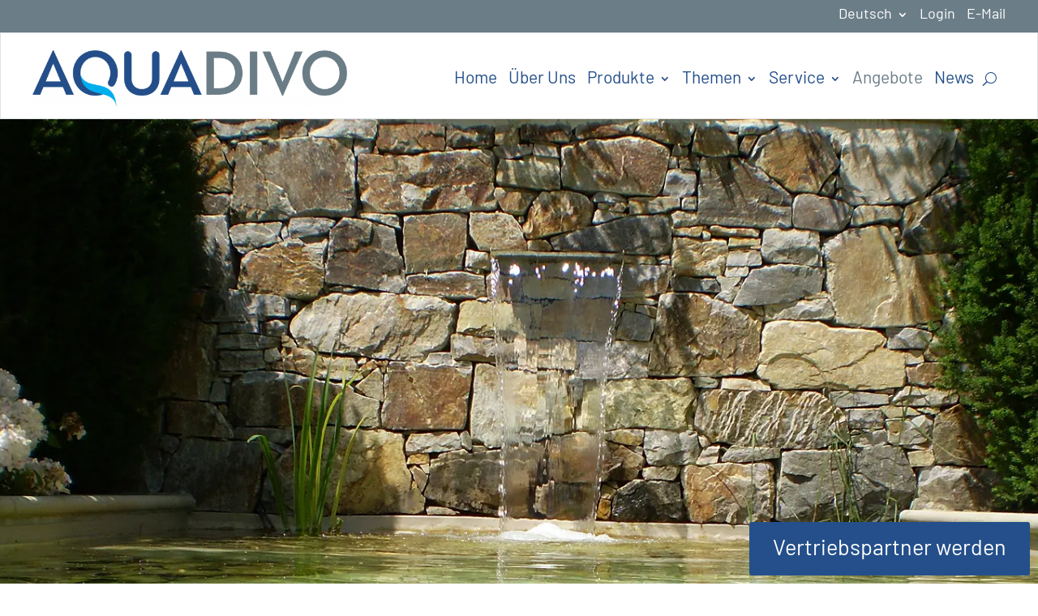

--- FILE ---
content_type: text/css
request_url: https://www.aquadivo.com/wp-content/et-cache/250/et-core-unified-250.min.css?ver=1727888083
body_size: 1985
content:
.et-menu li li a{padding:6px;font-size:1.3em!important}.et_pb_menu .et-menu>li{padding-left:3px}p{font-family:inherit}.et-zoom-in.et_pb_image:hover img,.et-zoom-in .et_pb_image_wrap:hover img,.et-zoom-in a:hover img{transform:scale(1.2);transition:all 1s 0s ease}.et-zoom-in,.et-zoom-in a{overflow:hidden}.et-zoom-in.et_pb_image img,.et-zoom-in .et_pb_image_wrap img,.et-zoom-in a img{transition:all 1s 0s ease}#meta-menu.nav li ul{z-index:9999!important}.lwp-hide-mobile-menu.et_pb_menu .et_pb_menu__menu,.lwp-hide-mobile-menu.et_pb_fullwidth_menu .et_pb_menu__menu{display:flex!important}.lwp-hide-mobile-menu .et_mobile_nav_menu{display:none}.pa-active-menu-item .et_pb_menu .et_pb_menu__menu>nav>ul>li.current-menu-item>a{color:rgb(107,125,135)!important}ul.et_mobile_menu li.menu-item-has-children .mobile-toggle-icon::after,.et-db #et-boc .et-l ul.et_mobile_menu li.menu-item-has-children .mobile-toggle-icon::after{color:#244F8A;top:10px;position:relative;font-family:"ETModules";content:'\33';border-radius:50%;padding:3px}ul.et_mobile_menu li.menu-item-has-children.mobile-toggle-open>.mobile-toggle-icon::after,.et-db #et-boc .et-l ul.et_mobile_menu li.menu-item-has-children.mobile-toggle-open>.mobile-toggle-icon::after{content:'\32'}.et_mobile_menu .menu-item-has-children>a{font-weight:600!important}ul.et_mobile_menu li.menu-item-has-children .mobile-toggle-icon,ul.et_mobile_menu li.page_item_has_children .mobile-toggle-icon,.et-db #et-boc .et-l ul.et_mobile_menu li.menu-item-has-children .mobile-toggle-icon,.et-db #et-boc .et-l ul.et_mobile_menu li.page_item_has_children .mobile-toggle-icon{width:44px;height:100%;padding:0px!important;max-height:44px;border:none;position:absolute;right:0px;top:0px;z-index:999;background-color:transparent}ul.et_mobile_menu>li.menu-item-has-children,ul.et_mobile_menu>li.page_item_has_children,ul.et_mobile_menu>li.menu-item-has-children .sub-menu li.menu-item-has-children,.et-db #et-boc .et-l ul.et_mobile_menu>li.menu-item-has-children,.et-db #et-boc .et-l ul.et_mobile_menu>li.page_item_has_children,.et-db #et-boc .et-l ul.et_mobile_menu>li.menu-item-has-children .sub-menu li.menu-item-has-children{position:relative}.et_mobile_menu .menu-item-has-children>a,.et-db #et-boc .et-l .et_mobile_menu .menu-item-has-children>a{background-color:transparent}ul.et_mobile_menu .menu-item-has-children .sub-menu,#main-header ul.et_mobile_menu .menu-item-has-children .sub-menu,.et-db #et-boc .et-l ul.et_mobile_menu .menu-item-has-children .sub-menu,.et-db #main-header ul.et_mobile_menu .menu-item-has-children .sub-menu{display:none!important;visibility:hidden!important}ul.et_mobile_menu .menu-item-has-children .sub-menu.visible,#main-header ul.et_mobile_menu .menu-item-has-children .sub-menu.visible,.et-db #et-boc .et-l ul.et_mobile_menu .menu-item-has-children .sub-menu.visible,.et-db #main-header ul.et_mobile_menu .menu-item-has-children .sub-menu.visible{display:block!important;visibility:visible!important}ul.et_mobile_menu li.menu-item-has-children .mobile-toggle-icon,.et-db #et-boc .et-l ul.et_mobile_menu li.menu-item-has-children .mobile-toggle-icon{text-align:center;opacity:1}.pa-toggle-text .et_pb_text_inner{max-height:350px;transition:max-height 0.3s ease-out;overflow:hidden}.pa-toggle-text .et_pb_text_inner:after{content:"";display:inline-block;position:absolute;pointer-events:none;height:100px;width:100%;left:0;right:0;bottom:0;background-image:linear-gradient(0deg,#fff 10%,transparent)}.pa-toggle-text .pa-text-expand-button{padding:0.5em;text-align:center;color:#00AFEF!important}.pa-toggle-text .pa-text-expand-button span{cursor:pointer}.pa-toggle-text .pa-text-expand-button .pa-text-toggle-icon{font-family:ETMODULES,"sans-serif"}.pa-toggle-text .pa-text-toggle-expanded{max-height:4000px;transition:max-height 0.3s ease-in}.pa-toggle-text .pa-text-toggle-expanded.et_pb_text_inner:after{background:none}#user-registration.vertical .user-registration-MyAccount-navigation ul .user-registration-MyAccount-navigation-link.is-active a{border-color:#244F8A;color:#6B7D87}#user-registration.vertical .user-registration-MyAccount-navigation ul .user-registration-MyAccount-navigation-link.is-active a{background:#fff}#user-registration .user-registration-MyAccount-navigation ul .user-registration-MyAccount-navigation-link a,#user-registration.horizontal .user-registration-MyAccount-navigation ul .user-registration-MyAccount-navigation-link a{color:#244F8A;font-family:inherit;font-size:1.3rem}#user-registration.vertical .user-registration-MyAccount-navigation{background:#fff;border-right:1px solid rgba(107,125,135,0.1);border-bottom:none}#user-registration,#user-registration.horizontal{box-shadow:none}#user-registration{margin:0}#user-registration h1,h2,h3,h4,h5,h6{color:#244F8A}#user-registration p{color:#6B7D87;font-size:1.3rem;font-family:inherit}#user-registration a{color:#00AFEF}#user-registration .ur-edit-profile,#user-registration .user-registration-MyAccount-content,#user-registration.horizontal .ur-edit-profile,#user-registration.horizontal .user-registration-MyAccount-content{text-align:left}#user-registration.vertical .user-registration-MyAccount-content .user-registration-profile-header{align-items:left;display:block}#user-registration .user-registration-MyAccount-content .edit-password legend,#user-registration .user-registration-MyAccount-content h2{font-family:'barlow condensed bold',Helvetica,Arial,Lucida,sans-serif!important;color:#244F8A;font-size:2rem}.ur-frontend-form .ur-form-row .ur-form-grid label,.ur-frontend-form .ur-form-row .ur-form-grid legend{font-size:1.2rem;color:#244F8A}input.text,input.title,input[type=email],input[type=password],input[type=tel],input[type=text],select,textarea{border-radius:3px!important;border:1px solid #244F8A!important;background-color:#fff;font-size:1.3rem}.ur-form-container .button,.ur-form-container button,.user-registration .button,.user-registration button{box-shadow:none;font-size:1.2rem;background-color:#244F8A!important;color:#fff!important;margin-top:5vh;border-radius:3px}.user-registration-error::before,.user-registration-info::before,.user-registration-message::before{color:#244F8A}.user-registration-message{border-top-color:#244F8A;background-color:rgba(107,125,135,0.2);color:rgb(107,125,135);font-size:1.2rem}.ur-frontend-form{border-radius:3px;border-color:rgba(107,125,135,0.2);padding-left:0;padding-right:0}.ur-form-row span.input-wrapper{border-radius:3px;border-color:rgba(107,125,135,0.2)}.ur-frontend-form .ur-form-row .ur-form-grid label.ur-label,.ur-frontend-form .ur-form-row .ur-form-grid legend.ur-label{color:rgb(107,125,135)}.dashicons-hidden:before{color:#00AFEF}.ur-form-row span.input-wrapper{color:#244F8A}.ur-frontend-form .description{font-size:1.1rem}.ur-frontend-form{border:none}.page-id-1888 span{font-size:1.8rem}.page-id-1888 span.trp-ls-language-name{font-size:1.1rem;padding-bottom:8px}.et-pb-contact-message p,ul{font-size:1.3rem}.slider-main h2{font-family:'Barlow condensed bold',Helvetica,Arial,Lucida,sans-serif!important;font-size:2.7rem;color:#244F8A!important;text-shadow:none}.slider-main p{text-shadow:none;color:#244F8A!important}div.slider-text{max-width:50vw!important;position:absolute;right:0;top:25%!important;background-color:rgba(255,255,255,0.6);padding:20px;border-radius:3px}#align-left{position:absolute;left:0;top:25%;background-color:rgba(255,255,255,0.6)!important;padding:20px;border-radius:3px}.product p.wc-gzd-additional-info{font-size:1.1rem;color:#6B7D87;font-family:inherit!important}.woocommerce div.product p.stock{font-size:1rem;color:#00AFEF;font-family:inherit!important}.wc-block-components-price-slider__actions button[type=submit]:not(.wp-block-search__button).wc-block-components-filter-submit-button{background-color:#244F8A;font-size:1.1rem;border-radius:3px}body,input,.et-db #et-boc .et-l input,textarea,.et-db #et-boc .et-l textarea,select,.et-db #et-boc .et-l select{font-size:1rem}.name-stein{font-weight:700;font-size:1.15rem;color:#244F8A}@media only screen and (min-width:981px){.pa-parallax-background-image-size .et_parallax_bg{background-size:contain!important;background-position:center}@supports (-webkit-appearance:none){.pa-parallax-background-image-size .et_parallax_bg{background-size:cover!important}}}@media only screen and (min-width:1650px){.pa-parallax-background-image-size .et_parallax_bg{background-size:contain!important}@supports (-webkit-appearance:none){.pa-parallax-background-image-size .et_parallax_bg{background-size:cover!important}}}@media only screen and (max-width:980px){.slider-main h2{font-size:1.65rem!important;text-align:center}.slider-main p{font-size:1rem!important;text-align:center}div.slider-text{max-width:90vw!important;position:relative!important}.et_pb_slides .et_pb_slider_container_inner{vertical-align:bottom}.et_pb_slide_description,.et_pb_slider_fullwidth_off .et_pb_slide_description{padding:2%!important}.et_pb_slide_description,.et_pb_slider_fullwidth_off .et_pb_slide_description{margin:0!important}.et_pb_slider .et_pb_slide_0 .et_pb_slide_description,.et_pb_slider_fullwidth_off .et_pb_slide_0 .et_pb_slide_description{padding-right:0!important}.et_pb_slides .et_pb_slide_0.et_pb_slide .et_pb_slide_description{text-align:center!important}div.slider-text{background-color:rgba(255,255,255,0.6)}#align-left{max-width:90vw!important;position:relative!important}#user-registration .user-registration-MyAccount-navigation ul .user-registration-MyAccount-navigation-link a,#user-registration.horizontal .user-registration-MyAccount-navigation ul .user-registration-MyAccount-navigation-link a{font-size:1.1rem}.et_pb_menu_1_tb_header.et_pb_menu ul li a{font-size:1.1rem!important}}@media only screen and (max-width:767px){.slider-main h2{font-size:1.65rem!important;text-align:center}.slider-main p{font-size:1rem!important;text-align:center}div.slider-text{max-width:90vw!important;position:relative!important}.et_pb_slides .et_pb_slider_container_inner{vertical-align:bottom}.et_pb_slide_description,.et_pb_slider_fullwidth_off .et_pb_slide_description{padding:2%!important}.et_pb_slide_description,.et_pb_slider_fullwidth_off .et_pb_slide_description{margin:0!important}.et_pb_slider .et_pb_slide_0 .et_pb_slide_description,.et_pb_slider_fullwidth_off .et_pb_slide_0 .et_pb_slide_description{padding-right:0!important}.et_pb_slides .et_pb_slide_0.et_pb_slide .et_pb_slide_description{text-align:center!important}div.slider-text{background-color:rgba(255,255,255,0.6)}#align-left{max-width:90vw!important;position:relative!important}.ur-frontend-form .description{font-size:1rem}#user-registration .user-registration-MyAccount-navigation ul .user-registration-MyAccount-navigation-link a,#user-registration.horizontal .user-registration-MyAccount-navigation ul .user-registration-MyAccount-navigation-link a{font-size:1rem}.page-id-1888 span{font-size:1.3rem}.product p.wc-gzd-additional-info{font-size:1rem}.pa-toggle-text .et_pb_text_inner{max-height:500px}.pa-toggle-text .et_pb_text_inner:after{height:60px}.pa-toggle-text .pa-text-toggle-expanded{max-height:10000px}.pa-toggle-text h1{font-size:1.8rem!important;hyphens:auto}}

--- FILE ---
content_type: text/css
request_url: https://www.aquadivo.com/wp-content/et-cache/250/et-core-unified-tb-69-tb-111-deferred-250.min.css?ver=1727888084
body_size: 1145
content:
@font-face{font-family:"barlow condensed bold";font-display:swap;src:url("https://www.aquadivo.com/wp-content/uploads/et-fonts/BarlowCondensed-Bold-webfont-1.ttf") format("truetype")}@font-face{font-family:"barlow regular";font-display:swap;src:url("https://www.aquadivo.com/wp-content/uploads/et-fonts/Barlow-Regular-webfont-1.ttf") format("truetype")}@font-face{font-family:"barlow condensed bold";font-display:swap;src:url("https://www.aquadivo.com/wp-content/uploads/et-fonts/BarlowCondensed-Bold-webfont-1.ttf") format("truetype")}@font-face{font-family:"barlow regular";font-display:swap;src:url("https://www.aquadivo.com/wp-content/uploads/et-fonts/Barlow-Regular-webfont-1.ttf") format("truetype")}div.et_pb_section.et_pb_section_0_tb_footer{background-image:linear-gradient(180deg,#00afef 0%,#244f8a 100%)!important}.et_pb_section_0_tb_footer.et_pb_section{padding-top:0px;padding-bottom:0px;margin-bottom:0px}.et_pb_row_0_tb_footer,body #page-container .et-db #et-boc .et-l .et_pb_row_0_tb_footer.et_pb_row,body.et_pb_pagebuilder_layout.single #page-container #et-boc .et-l .et_pb_row_0_tb_footer.et_pb_row,body.et_pb_pagebuilder_layout.single.et_full_width_page #page-container #et-boc .et-l .et_pb_row_0_tb_footer.et_pb_row,.et_pb_row_1_tb_footer,body #page-container .et-db #et-boc .et-l .et_pb_row_1_tb_footer.et_pb_row,body.et_pb_pagebuilder_layout.single #page-container #et-boc .et-l .et_pb_row_1_tb_footer.et_pb_row,body.et_pb_pagebuilder_layout.single.et_full_width_page #page-container #et-boc .et-l .et_pb_row_1_tb_footer.et_pb_row,.et_pb_row_2_tb_footer,body #page-container .et-db #et-boc .et-l .et_pb_row_2_tb_footer.et_pb_row,body.et_pb_pagebuilder_layout.single #page-container #et-boc .et-l .et_pb_row_2_tb_footer.et_pb_row,body.et_pb_pagebuilder_layout.single.et_full_width_page #page-container #et-boc .et-l .et_pb_row_2_tb_footer.et_pb_row{max-width:1200px}.et_pb_text_0_tb_footer.et_pb_text,.et_pb_text_0_tb_footer h1,.et_pb_text_1_tb_footer.et_pb_text,.et_pb_text_1_tb_footer h1,.et_pb_text_2_tb_footer.et_pb_text,.et_pb_text_2_tb_footer h1,.et_pb_text_5_tb_footer.et_pb_text a,.et_pb_text_6_tb_footer.et_pb_text,.et_pb_text_7_tb_footer.et_pb_text{color:#FFFFFF!important}.et_pb_text_0_tb_footer{line-height:0.9em;font-size:1rem;line-height:0.9em}.et_pb_text_0_tb_footer.et_pb_text a,.et_pb_text_1_tb_footer.et_pb_text a,.et_pb_text_2_tb_footer.et_pb_text a,.et_pb_text_3_tb_footer.et_pb_text a,.et_pb_text_4_tb_footer.et_pb_text a{color:#FFFFFF!important;transition:color 300ms ease 0ms}.et_pb_text_0_tb_footer.et_pb_text a:hover,.et_pb_text_1_tb_footer.et_pb_text a:hover,.et_pb_text_2_tb_footer.et_pb_text a:hover,.et_pb_text_3_tb_footer.et_pb_text a:hover,.et_pb_text_4_tb_footer.et_pb_text a:hover,.et_pb_text_5_tb_footer.et_pb_text:hover,.et_pb_text_5_tb_footer.et_pb_text a:hover{color:#6B7D87!important}.et_pb_text_0_tb_footer h3,.et_pb_text_1_tb_footer h3,.et_pb_text_2_tb_footer h3,.et_pb_text_6_tb_footer h3{font-weight:700;color:#FFFFFF!important}.et_pb_text_0_tb_footer h4,.et_pb_text_1_tb_footer h4,.et_pb_text_2_tb_footer h4{font-weight:800;font-size:19px;color:#FFFFFF!important;line-height:1.4em}.et_pb_text_1_tb_footer{line-height:0.9em;font-family:'Barlow Regular',sans-serif;font-size:1rem;line-height:0.9em}.et_pb_text_2_tb_footer{line-height:0.9em;font-size:1rem;line-height:0.9em;margin-bottom:2vh!important}.et_pb_text_2_tb_footer a{line-height:1.1em}.et_pb_text_3_tb_footer a,.et_pb_text_4_tb_footer a,.et_pb_text_5_tb_footer a{font-size:1rem}.et_pb_text_3_tb_footer,.et_pb_text_4_tb_footer{margin-bottom:2vh!important}.et_pb_text_5_tb_footer.et_pb_text,.et_pb_text_5_tb_footer.et_pb_text a{transition:color 300ms ease 0ms}.et_pb_text_6_tb_footer{line-height:1.4em;font-size:1rem;line-height:1.4em;margin-bottom:1vw!important}.et_pb_text_6_tb_footer.et_pb_text a{color:#00AFEF!important;transition:color 300ms ease 0ms}.et_pb_text_6_tb_footer.et_pb_text a:hover{color:#244F8A!important}.et_pb_text_6_tb_footer h1{color:#FFFFFF!important;text-align:right}.et_pb_text_6_tb_footer h4{font-weight:800;color:#FFFFFF!important;line-height:1.4em}.et_pb_button_0_tb_footer_wrapper{margin-left:0px!important}body #page-container .et_pb_section .et_pb_button_0_tb_footer{color:#FFFFFF!important;border-color:#FFFFFF;border-radius:3px;font-size:1.1em;background-color:#244F8A}body #page-container .et_pb_section .et_pb_button_0_tb_footer:hover{color:#244F8A!important;border-color:#244F8A!important;background-image:initial;background-color:#FFFFFF}body #page-container .et_pb_section .et_pb_button_0_tb_footer,body #page-container .et_pb_section .et_pb_button_0_tb_footer:hover{padding-right:1em!important;padding-left:1em!important}body #page-container .et_pb_section .et_pb_button_0_tb_footer:before,body #page-container .et_pb_section .et_pb_button_0_tb_footer:after{display:none!important}.et_pb_button_0_tb_footer{transition:color 300ms ease 0ms,background-color 300ms ease 0ms,border 300ms ease 0ms}.et_pb_button_0_tb_footer,.et_pb_button_0_tb_footer:after{transition:all 300ms ease 0ms}.et_pb_section_1_tb_footer.et_pb_section{padding-top:0px;padding-bottom:0px;margin-top:0px;background-color:#244F8A!important}.et_pb_row_1_tb_footer.et_pb_row{padding-top:0px!important;padding-bottom:0px!important;padding-top:0px;padding-bottom:0px}.et_pb_image_0_tb_footer .et_pb_image_wrap{border-radius:3px 3px 3px 3px;overflow:hidden}.et_pb_image_0_tb_footer{text-align:left;margin-left:0}.et_pb_section_2_tb_footer.et_pb_section{padding-top:0px;padding-bottom:0px;background-color:#244F8A!important}.et_pb_row_2_tb_footer.et_pb_row{padding-top:1vh!important;padding-bottom:1vh!important;padding-top:1vh;padding-bottom:1vh}.et_pb_text_7_tb_footer{font-size:1em}@media only screen and (min-width:981px){.et_pb_row_0_tb_footer,body #page-container .et-db #et-boc .et-l .et_pb_row_0_tb_footer.et_pb_row,body.et_pb_pagebuilder_layout.single #page-container #et-boc .et-l .et_pb_row_0_tb_footer.et_pb_row,body.et_pb_pagebuilder_layout.single.et_full_width_page #page-container #et-boc .et-l .et_pb_row_0_tb_footer.et_pb_row,.et_pb_row_1_tb_footer,body #page-container .et-db #et-boc .et-l .et_pb_row_1_tb_footer.et_pb_row,body.et_pb_pagebuilder_layout.single #page-container #et-boc .et-l .et_pb_row_1_tb_footer.et_pb_row,body.et_pb_pagebuilder_layout.single.et_full_width_page #page-container #et-boc .et-l .et_pb_row_1_tb_footer.et_pb_row,.et_pb_row_2_tb_footer,body #page-container .et-db #et-boc .et-l .et_pb_row_2_tb_footer.et_pb_row,body.et_pb_pagebuilder_layout.single #page-container #et-boc .et-l .et_pb_row_2_tb_footer.et_pb_row,body.et_pb_pagebuilder_layout.single.et_full_width_page #page-container #et-boc .et-l .et_pb_row_2_tb_footer.et_pb_row{width:95%}}@media only screen and (max-width:980px){.et_pb_section_0_tb_footer.et_pb_section{padding-top:0px;padding-bottom:0px}.et_pb_row_0_tb_footer.et_pb_row{padding-left:3vw!important;padding-left:3vw!important}.et_pb_row_0_tb_footer,body #page-container .et-db #et-boc .et-l .et_pb_row_0_tb_footer.et_pb_row,body.et_pb_pagebuilder_layout.single #page-container #et-boc .et-l .et_pb_row_0_tb_footer.et_pb_row,body.et_pb_pagebuilder_layout.single.et_full_width_page #page-container #et-boc .et-l .et_pb_row_0_tb_footer.et_pb_row,.et_pb_row_1_tb_footer,body #page-container .et-db #et-boc .et-l .et_pb_row_1_tb_footer.et_pb_row,body.et_pb_pagebuilder_layout.single #page-container #et-boc .et-l .et_pb_row_1_tb_footer.et_pb_row,body.et_pb_pagebuilder_layout.single.et_full_width_page #page-container #et-boc .et-l .et_pb_row_1_tb_footer.et_pb_row,.et_pb_row_2_tb_footer,body #page-container .et-db #et-boc .et-l .et_pb_row_2_tb_footer.et_pb_row,body.et_pb_pagebuilder_layout.single #page-container #et-boc .et-l .et_pb_row_2_tb_footer.et_pb_row,body.et_pb_pagebuilder_layout.single.et_full_width_page #page-container #et-boc .et-l .et_pb_row_2_tb_footer.et_pb_row{width:90%}.et_pb_text_0_tb_footer,.et_pb_text_1_tb_footer{font-size:1rem}.et_pb_text_2_tb_footer{font-size:1rem;margin-bottom:2vh!important}.et_pb_text_6_tb_footer{font-size:1rem;margin-bottom:1vw!important}.et_pb_text_6_tb_footer.et_pb_text a{color:#244F8A!important}.et_pb_button_0_tb_footer_wrapper{margin-left:0px!important}body #page-container .et_pb_section .et_pb_button_0_tb_footer{font-size:1.3em!important}.et_pb_row_1_tb_footer.et_pb_row{padding-top:0px!important;padding-bottom:0px!important;padding-top:0px!important;padding-bottom:0px!important}.et_pb_image_0_tb_footer .et_pb_image_wrap img{width:auto}}@media only screen and (max-width:767px){.et_pb_section_0_tb_footer.et_pb_section{padding-top:0px;padding-bottom:0px}.et_pb_row_0_tb_footer.et_pb_row{padding-left:0vw!important;padding-left:0vw!important}.et_pb_text_0_tb_footer,.et_pb_text_1_tb_footer{font-size:1rem;padding-left:0px!important}.et_pb_text_2_tb_footer,.et_pb_text_6_tb_footer{font-size:1rem;padding-left:0px!important;margin-bottom:2vh!important}.et_pb_text_6_tb_footer.et_pb_text a{color:#00AFEF!important}.et_pb_button_0_tb_footer_wrapper{margin-left:0vw!important}body #page-container .et_pb_section .et_pb_button_0_tb_footer{font-size:1.1em!important}.et_pb_row_1_tb_footer.et_pb_row{padding-top:0px!important;padding-bottom:0px!important;padding-top:0px!important;padding-bottom:0px!important}.et_pb_image_0_tb_footer .et_pb_image_wrap img{width:auto}}@font-face{font-family:"barlow condensed bold";font-display:swap;src:url("https://www.aquadivo.com/wp-content/uploads/et-fonts/BarlowCondensed-Bold-webfont-1.ttf") format("truetype")}@font-face{font-family:"barlow regular";font-display:swap;src:url("https://www.aquadivo.com/wp-content/uploads/et-fonts/Barlow-Regular-webfont-1.ttf") format("truetype")}.et_pb_section_2.et_pb_section{padding-top:0px;padding-bottom:0px}.et_pb_row_2.et_pb_row{padding-top:0px!important;padding-bottom:0px!important;padding-top:0px;padding-bottom:0px}.et_pb_row_2,body #page-container .et-db #et-boc .et-l .et_pb_row_2.et_pb_row,body.et_pb_pagebuilder_layout.single #page-container #et-boc .et-l .et_pb_row_2.et_pb_row,body.et_pb_pagebuilder_layout.single.et_full_width_page #page-container #et-boc .et-l .et_pb_row_2.et_pb_row{width:100%;max-width:100%}.et_pb_button_0_wrapper{margin-left:0px!important;position:fixed!important;bottom:10px;top:auto;right:10px;left:auto}body #page-container .et_pb_section .et_pb_button_0{color:#FFFFFF!important;border-color:RGBA(255,255,255,0);border-radius:3px;font-size:1.7em;background-color:#244F8A}body #page-container .et_pb_section .et_pb_button_0:hover{color:#244F8A!important;border-color:#244F8A!important;background-image:initial;background-color:#FFFFFF}body #page-container .et_pb_section .et_pb_button_0,body #page-container .et_pb_section .et_pb_button_0:hover{padding-right:1em!important;padding-left:1em!important}body #page-container .et_pb_section .et_pb_button_0:before,body #page-container .et_pb_section .et_pb_button_0:after{display:none!important}.et_pb_button_0{z-index:9998;transition:color 300ms ease 0ms,background-color 300ms ease 0ms,border 300ms ease 0ms}body.logged-in.admin-bar .et_pb_button_0_wrapper{top:auto}.et_pb_button_0,.et_pb_button_0:after{transition:all 300ms ease 0ms}@media only screen and (max-width:980px){.et_pb_button_0_wrapper{margin-left:0px!important}}@media only screen and (max-width:767px){.et_pb_button_0_wrapper{margin-left:0px!important}body #page-container .et_pb_section .et_pb_button_0{font-size:1.3em!important}}